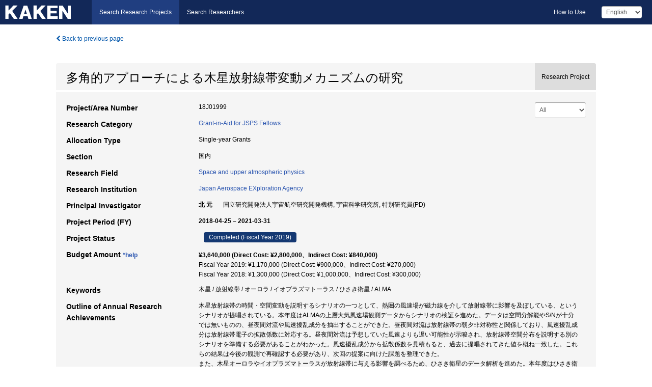

--- FILE ---
content_type: text/html; charset=utf-8
request_url: https://kaken.nii.ac.jp/grant/KAKENHI-PROJECT-18J01999/
body_size: 15145
content:
<!DOCTYPE html>
<html>
  <head>
   
   <!-- Google Tag Manager -->
    <script nonce="ry6tbRVho+l6B4MESTqOcQ==">(function(w,d,s,l,i){w[l]=w[l]||[];w[l].push({'gtm.start':
    new Date().getTime(),event:'gtm.js'});var f=d.getElementsByTagName(s)[0],
    j=d.createElement(s),dl=l!='dataLayer'?'&l='+l:'';j.async=true;j.src=
    'https://www.googletagmanager.com/gtm.js?id='+i+dl;f.parentNode.insertBefore(j,f);
    })(window,document,'script','dataLayer','GTM-P9DX5R3K');</script>
    <!-- End Google Tag Manager -->
    
    <!-- meta -->
    <meta charset="UTF-8">
    <meta http-equiv="Pragma" content="no-cache" />
    <meta http-equiv="Cache-Control" content="no-cache" />
    <meta http-equiv="Cache-Control" content="no-store" />
    <meta http-equiv="Cache-Control" content="must-revalidate" />
    <meta http-equiv="Expires" content="0" />
    

<meta property="og:title" content="多角的アプローチによる木星放射線帯変動メカニズムの研究" />
<meta property="og:type" content="articl" />
<meta property="og:url" content="https://kaken.nii.ac.jp/grant/KAKENHI-PROJECT-18J01999/" />
<meta property="og:site_name" content="KAKEN" />
<meta property="og:description" content="木星放射線帯の時間・空間変動を説明するシナリオの一つとして、熱圏の風速場が磁力線を介して放射線帯に影響を及ぼしている、というシナリオが提唱されている。本年度はALMAの上層大気風速場観測データからシナリオの検証を進めた。データは空間分解能やS/Nが十分では無いものの、昼夜間対流や風速擾乱成分を抽出することができた。昼夜間対流は放射線帯の朝夕非対称性と関係しており、風速擾乱成分は放射線帯電子の拡散係数に対応する。昼夜間対流は予想していた風速よりも遅い可能性が示唆され、放射線帯空間分布を説明する別のシナリオを準備する必要があることがわかった。風速擾乱成分から拡散係数を見積もると、過去に提唱されてきた値を概ね一致した。これらの結果は今後の観測で再確認する必要があり、次回の提案に向けた課題を整理できた。また、木星オーロラやイオプラズマトーラスが放射線帯に与える影響を調べるため、ひさき衛星のデータ解析を進めた。本年度はひさき衛星の位置ずれを補正する手順を改良し、ガイドカメラ故障後の2016年～2019年のデータに対して適応した。オーロラの強度変動については同時期のハッブル宇宙望遠鏡のデータと同様の傾向が得られ、解析手法に問題無いことが確認できた。イオトーラスの発光強度変動からは小規模な火山活動の増大が確認され、木星磁気圏への影響が予想される。今後ひさきとインドの電波干渉計GMRTのデータを比較し、オーロラ変動や火山活動が放射線帯に与える影響を調べる。電波干渉計データについては、電離層変動による電波イメージに歪みを補正する新たな解析パイプラインを導入した。この解析パイプラインにより微弱な構造を検出だけでなく、再現性・解析時間の短縮も可能となった。今後はすべてのデータに対してパイプライン処理を施し、木星放射線帯に時空間変動があったか調べる。" />
<meta property="og:locale" content="en_US" />

<link rel="alternate" href="https://kaken.nii.ac.jp/ja/grant/KAKENHI-PROJECT-18J01999/" hreflang="ja" />

<meta name="description" content="Principal Investigator：北 元, Project Period (FY)：2018-04-25 – 2021-03-31, Research Category：Grant-in-Aid for JSPS Fellows, Section：国内, Research Field：Space and upper atmospheric physics" />


    <link rel="shortcut icon" href="/static/images/favicon_kakenhi.ico" type="image/vnd.microsoft.ico" />
    <link rel="icon" href="/static/images/favicon_kakenhi.ico" type="image/vnd.microsoft.ico" />
    <!-- Bootstrap core CSS -->
    <link id="switch_style" href="/static/css/bootstrap-modal.css?1691548535" rel="stylesheet" />
    <!-- Custom styles for this template -->
    <link href="/static/css/chosentree.css?1697515756" rel="stylesheet" />
	<link href="/static/css/treeselect.css?1697515756" rel="stylesheet" />
    <link href="/static/css/cinii.css?1744344496" rel="stylesheet" />
    <link href="/static/css/dropzone.css?1691548535" rel="stylesheet" />
    <link href="/static/css/font-awesome.css?1691548535" rel="stylesheet" />
    <link href="/static/css/jquery-ui.min.css?1691548535" rel="stylesheet" />
    <link href="/static/css/box-flex.css?1691548535" rel="stylesheet" />

    <!-- HTML5 shim and Respond.js IE8 support of HTML5 elements and media queries -->
    <!--[if lt IE 9]>
    <script type="text/javascript" src="/static/js/html5shiv.js?1691548536"></script>
    <script type="text/javascript" src="/static/js/respond.min.js?1691548536"></script>
    <![endif]-->
    <script nonce="ry6tbRVho+l6B4MESTqOcQ==" type="text/javascript">
    //<![CDATA[
    var static_url="/static/";
    var fault_mode="False";

    
		var ga_search= false;
    
    //]]>

    if(navigator.userAgent.match(/(iPad)/)){
        document.write('<meta name="viewport" content="width=980">');
    }
    else{
        document.write('<meta name="viewport" content="width=device-width">');
    }
</script>


    <script type="text/javascript" src="/static/js/jquery.min.js?1691548536" ></script>
    <script type="text/javascript" src="/static/js/common.js?1691548535"></script>

    <!-- <script type="text/javascript" src="/static/js/changeDisplayMode.js?1691548535"></script>
 -->
    <script type="text/javascript" src="/static/js/jquery-ui.min.js?1691548536"></script>
    <script type="text/javascript" src="/static/js/search.js?1738037204"></script>
    <!--[if IE 8.0]>
      <link href="/static/css/cinii-ie8.css?1691548535" rel="stylesheet" type="text/css" />
    <![endif]-->
  <title>KAKEN &mdash; Research Projects | 多角的アプローチによる木星放射線帯変動メカニズムの研究 (KAKENHI-PROJECT-18J01999)</title>
  </head>
  <body class="kakenhi grants topscreen with_sidenavi en">
  

<!-- Google Tag Manager (noscript) -->
<noscript><iframe src="https://www.googletagmanager.com/ns.html?id=GTM-P9DX5R3K"
height="0" width="0" style="display:none;visibility:hidden"></iframe></noscript>
<!-- End Google Tag Manager (noscript) -->

<div id="content">
  <form id="search" method="post" action="." autoclass="form-signin" class="form-vertical"><input type='hidden' name='csrfmiddlewaretoken' value='U3kaykM2bUO3ARoyfsDCyd6SKey3IjXP8fxGai34T37fe6kMmZ3ktLzkOHG3HvMz' />
  <input type="hidden" name="lang" id="lang" value="en" />
  <input type="hidden" name="url_lang" id="url_lang" value="" />
    
    <nav class="navbar navbar-header">
      <div class="navbar-topcontent">
        <!--ブランド名 ロゴ名の表示-->
        <a href="/index/" class="navbar-brand headerlogo"></a>
        <!--トグルボタンの設置-->
		<button class="navbar-toggler button-menu collapsed" type="button" data-bs-toggle="collapse" data-bs-target="#nav-content" aria-controls="nav-content" aria-expanded="false" aria-label="メニュー">
          <span class="navbar-toggler-icon"></span>
        </button>
        <button type="button" class="navbar-toggler button-search collapsed" data-bs-toggle="collapse" data-bs-target="#searchbox">
          Search
        </button>
        <div id="nav-content" class="collapse navbar-collapse headermenu">
        <ul class="nav navbar-nav menu-service-list btn-group">
        　<li class="active"><a href="/index/">Search Research Projects</a></li>
          <li><a href="https://nrid.nii.ac.jp/index/">Search Researchers</a></li>
          </ul>
          <ul class="nav navbar-nav menu-kaken-use-list btn-group">
            <li><a href="https://support.nii.ac.jp/kaken/howtouse/" target="_blank">How to Use</a></li>
          </ul>
          <ul class="nav navbar-nav menu-utility-list btn-group">
            
            
                <li class="menu-utility-item">
                  <select class="form-control" name="langChange" id="langChange">
                  
                    <option value="ja">Japanese</option>
                  
                    <option value="en" selected="selected">English</option>
                  
                  </select>
                </li>
            
          </ul>
        </div>
      </div>
    </nav>
  
<div class="container body-wrap" id="listings-page">

  <div class="listing-wrapper">
    <div class="clearfix">
      <ol class="breadcrumb">
        <li><a id="searchBack" class="link-page underline link_pointer"><i class="fa fa-chevron-left"></i> Back to previous page</a></li>
      </ol>
    </div>
    
    
    <div class="summary-area">
      


  
  
  
  
  
 
 
  

<div class="page-title project">
  <h1>多角的アプローチによる木星放射線帯変動メカニズムの研究</h1>
  
  <div class="ptype project"><p>Research Project</p></div>
  
</div>
<div class="row listing-row">
  <div class="col-sm-12">
    
     <div class="year-tab">
       <select class="form-control input-sm" name="year" id="yearChange">
        
          <option value="" selected="selected">All</option>
        
          <option value="2019">Fiscal Year 2019</option>
        
          <option value="2018">Fiscal Year 2018</option>
        
          <option value="grantAwardInfo">grantAwardInfo</option>
        
       </select>
       <input type="hidden" id="base_path" value="/grant/KAKENHI-PROJECT-18J01999/" />
     </div>
    
    
    <table class="summary-table">
    
    

	
		<tr><th>Project/Area Number</th><td>
    	
			18J01999
    		</td></tr>
		
	
	
	
	

    <tr>
     <th>Research Category</th>
     <td>
      
    <p> 
        
        
      <a href="/search/?qc=Grant-in-Aid%C2%A0for%20JSPS%20Fellows" class="link-page underline">Grant-in-Aid for JSPS Fellows</a>
    
    </p>
     </td></tr>
    
    <!-- <tr><th>Japan Grant Number</th><td>JP18J01999</td></tr> -->
    <tr><th>Allocation Type</th><td>Single-year Grants </td></tr>
    <tr><th>Section</th><td>国内</td></tr>
    <tr><th>Research Field</th>
      <td>
      
      <a href="/search/?qd=%5BResearch%20Field%3AResearch%20Fields%20for%20Research%20Fellow%5DEarth%20and%20planetary%20science/Space%20and%20upper%20atmospheric%20physics" class="link-page underline">Space and upper atmospheric physics</a>
      
        </td></tr>
    
    
    <tr><th>Research Institution</th><td><a href="/search/?qe=Japan%20Aerospace%20EXploration%20Agency" class="link-page underline">Japan Aerospace EXploration Agency</a> </td></tr>
    
      
        
          <tr><th><h3><strong>Principal Investigator</strong></h3></th>
          <td>
          <h4><span>北 元</span>&nbsp;&nbsp;国立研究開発法人宇宙航空研究開発機構,&nbsp;宇宙科学研究所,&nbsp;特別研究員(PD)</h4>
          </td></tr>
        
      
      
        
      
    
    
    <tr>
     <th>Project Period (FY)</th>
     <td>
      <span class="fiscal_year">2018-04-25&nbsp;&ndash;&nbsp;2021-03-31</span>
     </td>
    </tr>
    
    
    <tr>
     <th>Project Status</th>
     <td>
      <span class="pstatus">Completed&nbsp;(Fiscal Year 2019)</span>
     </td>
    </tr>
    
    
    
    	<tr><th>Budget Amount&nbsp;<a class="award_amount_help win_open" href="https://support.nii.ac.jp/kaken/project_details">*help</a></th>
    	<td>
    	 <h5>¥3,640,000 (Direct Cost: ¥2,800,000、Indirect Cost: ¥840,000)</h5>
    	 
    	 Fiscal Year 2019: ¥1,170,000 (Direct Cost: ¥900,000、Indirect Cost: ¥270,000)<br />
    	 
    	 Fiscal Year 2018: ¥1,300,000 (Direct Cost: ¥1,000,000、Indirect Cost: ¥300,000)
    	 
    	 </td></tr>
    
    <tr><th>Keywords</th><td>木星 / 放射線帯 / オーロラ / イオプラズマトーラス / ひさき衛星 / ALMA</td></tr>
    
    
    <tr>
      <th>Outline of Annual Research Achievements</th>
      <td>
        <p>木星放射線帯の時間・空間変動を説明するシナリオの一つとして、熱圏の風速場が磁力線を介して放射線帯に影響を及ぼしている、というシナリオが提唱されている。本年度はALMAの上層大気風速場観測データからシナリオの検証を進めた。データは空間分解能やS/Nが十分では無いものの、昼夜間対流や風速擾乱成分を抽出することができた。昼夜間対流は放射線帯の朝夕非対称性と関係しており、風速擾乱成分は放射線帯電子の拡散係数に対応する。昼夜間対流は予想していた風速よりも遅い可能性が示唆され、放射線帯空間分布を説明する別のシナリオを準備する必要があることがわかった。風速擾乱成分から拡散係数を見積もると、過去に提唱されてきた値を概ね一致した。これらの結果は今後の観測で再確認する必要があり、次回の提案に向けた課題を整理できた。<br />また、木星オーロラやイオプラズマトーラスが放射線帯に与える影響を調べるため、ひさき衛星のデータ解析を進めた。本年度はひさき衛星の位置ずれを補正する手順を改良し、ガイドカメラ故障後の2016年～2019年のデータに対して適応した。オーロラの強度変動については同時期のハッブル宇宙望遠鏡のデータと同様の傾向が得られ、解析手法に問題無いことが確認できた。イオトーラスの発光強度変動からは小規模な火山活動の増大が確認され、木星磁気圏への影響が予想される。今後ひさきとインドの電波干渉計GMRTのデータを比較し、オーロラ変動や火山活動が放射線帯に与える影響を調べる。<br />電波干渉計データについては、電離層変動による電波イメージに歪みを補正する新たな解析パイプラインを導入した。この解析パイプラインにより微弱な構造を検出だけでなく、再現性・解析時間の短縮も可能となった。今後はすべてのデータに対してパイプライン処理を施し、木星放射線帯に時空間変動があったか調べる。
        
        </p>
      </td>
    </tr>
    
    
    
    <tr>
      <th>Research Progress Status</th>
      <td>
        <p>翌年度、交付申請を辞退するため、記入しない。
        
        </p>
      </td>
    </tr>
    
    
    
    <tr>
      <th>Strategy for Future Research Activity</th>
      <td>
        <p>翌年度、交付申請を辞退するため、記入しない。
        
        </p>
      </td>
    </tr>
    
    
   
    
    </table>
    
    
  </div>
</div>
    </div>
    
    
    
    <div class="details-heading"><h2>Report  </h2><span class="count">(2&nbsp;results)</span></div>
    <ul class="details-list">
    
      <li class="detail"><span class="list-title">2019</span>
      
       <span class="list-title"><a class="link-page underline" href="/report/KAKENHI-PROJECT-18J01999/18J019992019jisseki/">Annual Research Report</a></span>
      
      
      
      </li>
     
      <li class="detail"><span class="list-title">2018</span>
      
       <span class="list-title"><a class="link-page underline" href="/report/KAKENHI-PROJECT-18J01999/18J019992018jisseki/">Annual Research Report</a></span>
      
      
      
      </li>
     
   </ul>
    
    
    <div class="details-heading" id="heading-tabs">
      <ul class="nav nav-tabs nav-justified" role="tablist">
      <li role="presentation"><a href="#tab1" data-bs-toggle="tab" role="tab" class="active"><h2>Research Products  </h2><span class="count">(<span id="product_cnt">17</span>&nbsp;results)</span></a></li>
      
      </ul>
    </div>
      <div id="myTabContent" class="tab-content">
        
        
        <div class="tab-pane in active" id="tab1">
          <div id="product_list">
            <input type="hidden" id="grant_id" value="KAKENHI-PROJECT-18J01999" />
<input type="hidden" id="product_p_id" value="" />
<input type="hidden" id="record_set" value="kakenhi" />
<input type="hidden" id="cond_type" value="" />
<input type="hidden" id="cond_year" value="" />
<div class="conditions">
  <p>
   
   <a id="year-all" class="link_pointer disabled clicked">All</a>
   <a id="year-2020" class="link_pointer searchProductYear">2020</a>
   <a id="year-2019" class="link_pointer searchProductYear">2019</a>
   <a id="year-2018" class="link_pointer searchProductYear">2018</a>
  </p>
  
  <p>
    
    <a id="type-all" class="link_pointer disabled clicked">
    All</a>
    <a id="type-journal_article" class="link_pointer searchProductType">
    Journal Article
     (6&nbsp;results)
     
     (of which&nbsp;Int&#39;l Joint Research:&nbsp;4&nbsp;results,&nbsp;
     
     Peer Reviewed:&nbsp;6&nbsp;results,&nbsp;
     
     Open Access:&nbsp;3&nbsp;results)
     
     </a>
    <a id="type-presentation" class="link_pointer searchProductType">
    Presentation
     (11&nbsp;results)
     
     (of which&nbsp;Int&#39;l Joint Research:&nbsp;3&nbsp;results,&nbsp;
     
     Invited:&nbsp;2&nbsp;results)
     
     </a>
  </p>
  
</div>

  <ul>
  
    <li>
        <div class="col-sm-12 accordion">
          
            <a class="accordion-toggle accordion-caret collapsed" data-bs-toggle="collapse" href="#product_1">
              <h4>[Journal Article]  Spatially Asymmetric Increase in Hot Electron Fraction in the Io Plasma Torus During Volcanically Active Period Revealed by Observations by Hisaki/EXCEED From November 2014 to May 2015<span class="pull-right year">2020</span></h4>
            </a>
          
          
          <div id="product_1" class="accordion-body collapse">
          <ul class="list-unstyled">
          <li><h5 class="col-sm-12 col-md-1"> Author(s)</h5><div class="col-sm-12 col-md-10">Hikida R.、Yoshioka K.、Tsuchiya F.、Kagitani M.、Kimura T.、Bagenal F.、Schneider N.、Murakami G.、Yamazaki A.、Kita H.、Nerney E.、Yoshikawa I.</div></li>
          
          <li>
            <h5 class="col-sm-12 col-md-1">Journal Title</h5>
            <div class="col-sm-12 col-md-10">
              <p>Journal of Geophysical Research: Space Physics</p>
              
              <p>
                <span>Volume</span>:&nbsp;125
                <span>Issue</span>:&nbsp;3
                <span>Pages</span>:&nbsp;333-336
              </p>
              
            </div>
          </li>
          
          
          
          
          
          
          <li><h5 class="col-sm-12 col-md-1">DOI</h5><div class="col-sm-12 col-md-10"><p><a href="https://doi.org/10.1029/2019ja027100" class="win_open">10.1029/2019ja027100  <img src="/static/images/icon_cross_ref.png" /></a></p></div></li>
          
          
          
          
          
          
          
          
          
          
          
          
          
          
          
          
          
          
          
          
          
          
          
          
          
          <li><h5 class="col-sm-12 col-md-1">Related Report</h5><div class="col-sm-12 col-md-10">
            
            
             <i class="fa fa-file"></i> <a class="link-page" href="/report/KAKENHI-PROJECT-18J01999/18J019992019jisseki/">2019  Annual Research Report</a>
            
            
            </div>
          </li>
          
          <li><div class="col-sm-12 col-md-12">Peer Reviewed&nbsp;/&nbsp;Int&#39;l Joint Research</div></li>
          
        </ul>
      </div>
      
     </div>
    </li>
  
    <li>
        <div class="col-sm-12 accordion">
          
            <a class="accordion-toggle accordion-caret collapsed" data-bs-toggle="collapse" href="#product_2">
              <h4>[Journal Article]  Jovian UV Aurora&#39;s Response to the Solar Wind: Hisaki EXCEED and Juno Observations<span class="pull-right year">2019</span></h4>
            </a>
          
          
          <div id="product_2" class="accordion-body collapse">
          <ul class="list-unstyled">
          <li><h5 class="col-sm-12 col-md-1"> Author(s)</h5><div class="col-sm-12 col-md-10">Kita H.、Kimura T.、Tao C.、Tsuchiya F.、Murakami G.、Yamazaki A.、Yoshioka K.、Ebert R.W.、Wilson R.J.、Allegrini F.、Clark G.、Connerney J. E. P.、Gladstone G. R.、Yoshikawa I.、Fujimoto M.</div></li>
          
          <li>
            <h5 class="col-sm-12 col-md-1">Journal Title</h5>
            <div class="col-sm-12 col-md-10">
              <p>Journal of Geophysical Research: Space Physics</p>
              
              <p>
                <span>Volume</span>:&nbsp;124
                <span>Issue</span>:&nbsp;12
                <span>Pages</span>:&nbsp;10209-10218
              </p>
              
            </div>
          </li>
          
          
          
          
          
          
          <li><h5 class="col-sm-12 col-md-1">DOI</h5><div class="col-sm-12 col-md-10"><p><a href="https://doi.org/10.1029/2019ja026997" class="win_open">10.1029/2019ja026997  <img src="/static/images/icon_cross_ref.png" /></a></p></div></li>
          
          
          
          
          
          
          
          
          
          
          
          
          
          
          
          
          
          
          
          
          
          
          
          
          
          <li><h5 class="col-sm-12 col-md-1">Related Report</h5><div class="col-sm-12 col-md-10">
            
            
             <i class="fa fa-file"></i> <a class="link-page" href="/report/KAKENHI-PROJECT-18J01999/18J019992019jisseki/">2019  Annual Research Report</a>
            
            
            </div>
          </li>
          
          <li><div class="col-sm-12 col-md-12">Peer Reviewed&nbsp;/&nbsp;Open Access&nbsp;/&nbsp;Int&#39;l Joint Research</div></li>
          
        </ul>
      </div>
      
     </div>
    </li>
  
    <li>
        <div class="col-sm-12 accordion">
          
            <a class="accordion-toggle accordion-caret collapsed" data-bs-toggle="collapse" href="#product_3">
              <h4>[Journal Article]  Development of ground pipeline system for high-level scientific data products of the Hisaki satellite mission and its application to planetary space weather<span class="pull-right year">2019</span></h4>
            </a>
          
          
          <div id="product_3" class="accordion-body collapse">
          <ul class="list-unstyled">
          <li><h5 class="col-sm-12 col-md-1"> Author(s)</h5><div class="col-sm-12 col-md-10">Kimura Tomoki、Yamazaki Atsushi、Yoshioka Kazuo、Murakami Go、Tsuchiya Fuminori、Kita Hajime、Tao Chihiro、Yoshikawa Ichiro、Kumamoto Atsushi、Yamauchi Chisato</div></li>
          
          <li>
            <h5 class="col-sm-12 col-md-1">Journal Title</h5>
            <div class="col-sm-12 col-md-10">
              <p>Journal of Space Weather and Space Climate</p>
              
              <p>
                <span>Volume</span>:&nbsp;9
                
                <span>Pages</span>:&nbsp;A8-A8
              </p>
              
            </div>
          </li>
          
          
          
          
          
          
          <li><h5 class="col-sm-12 col-md-1">DOI</h5><div class="col-sm-12 col-md-10"><p><a href="https://doi.org/10.1051/swsc/2019005" class="win_open">10.1051/swsc/2019005  <img src="/static/images/icon_cross_ref.png" /></a></p></div></li>
          
          
          
          
          
          
          
          
          
          
          
          
          
          
          
          
          
          
          
          
          
          
          
          
          
          <li><h5 class="col-sm-12 col-md-1">Related Report</h5><div class="col-sm-12 col-md-10">
            
            
             <i class="fa fa-file"></i> <a class="link-page" href="/report/KAKENHI-PROJECT-18J01999/18J019992018jisseki/">2018  Annual Research Report</a>
            
            
            </div>
          </li>
          
          <li><div class="col-sm-12 col-md-12">Peer Reviewed</div></li>
          
        </ul>
      </div>
      
     </div>
    </li>
  
    <li>
        <div class="col-sm-12 accordion">
          
            <a class="accordion-toggle accordion-caret collapsed" data-bs-toggle="collapse" href="#product_4">
              <h4>[Journal Article]  Short-term Variation in the Dawn?Dusk Asymmetry of the Jovian Radiation Belt Obtained from GMRT and Hisaki EXCEED Observations<span class="pull-right year">2019</span></h4>
            </a>
          
          
          <div id="product_4" class="accordion-body collapse">
          <ul class="list-unstyled">
          <li><h5 class="col-sm-12 col-md-1"> Author(s)</h5><div class="col-sm-12 col-md-10">Kita H.、Misawa H.、Bhardwaj A.、Tsuchiya F.、Murakami G.、Tao C.、Kimura T.、Yoshioka K.、Yamazaki A.、Kasaba Y.、Yoshikawa I.、Fujimoto M.</div></li>
          
          <li>
            <h5 class="col-sm-12 col-md-1">Journal Title</h5>
            <div class="col-sm-12 col-md-10">
              <p>The Astrophysical Journal</p>
              
              <p>
                <span>Volume</span>:&nbsp;872
                <span>Issue</span>:&nbsp;2
                <span>Pages</span>:&nbsp;L24-L24
              </p>
              
            </div>
          </li>
          
          
          
          
          
          
          <li><h5 class="col-sm-12 col-md-1">DOI</h5><div class="col-sm-12 col-md-10"><p><a href="https://doi.org/10.3847/2041-8213/ab0427" class="win_open">10.3847/2041-8213/ab0427  <img src="/static/images/icon_cross_ref.png" /></a></p></div></li>
          
          
          
          
          
          
          
          
          
          
          
          
          
          
          
          
          
          
          
          
          
          
          
          
          
          <li><h5 class="col-sm-12 col-md-1">Related Report</h5><div class="col-sm-12 col-md-10">
            
            
             <i class="fa fa-file"></i> <a class="link-page" href="/report/KAKENHI-PROJECT-18J01999/18J019992018jisseki/">2018  Annual Research Report</a>
            
            
            </div>
          </li>
          
          <li><div class="col-sm-12 col-md-12">Peer Reviewed&nbsp;/&nbsp;Open Access&nbsp;/&nbsp;Int&#39;l Joint Research</div></li>
          
        </ul>
      </div>
      
     </div>
    </li>
  
    <li>
        <div class="col-sm-12 accordion">
          
            <a class="accordion-toggle accordion-caret collapsed" data-bs-toggle="collapse" href="#product_5">
              <h4>[Journal Article]  Pulsation Characteristics of Jovian Infrared Northern Aurora Observed by the Subaru IRCS with Adaptive Optics<span class="pull-right year">2018</span></h4>
            </a>
          
          
          <div id="product_5" class="accordion-body collapse">
          <ul class="list-unstyled">
          <li><h5 class="col-sm-12 col-md-1"> Author(s)</h5><div class="col-sm-12 col-md-10">Watanabe H.、Kita H.、Tao C.、Kagitani M.、Sakanoi T.、Kasaba Y.</div></li>
          
          <li>
            <h5 class="col-sm-12 col-md-1">Journal Title</h5>
            <div class="col-sm-12 col-md-10">
              <p>Geophysical Research Letters</p>
              
              <p>
                <span>Volume</span>:&nbsp;45
                <span>Issue</span>:&nbsp;21
                
              </p>
              
            </div>
          </li>
          
          
          
          
          
          
          <li><h5 class="col-sm-12 col-md-1">DOI</h5><div class="col-sm-12 col-md-10"><p><a href="https://doi.org/10.1029/2018gl079411" class="win_open">10.1029/2018gl079411  <img src="/static/images/icon_cross_ref.png" /></a></p></div></li>
          
          
          
          
          
          
          
          
          
          
          
          
          
          
          
          
          
          
          
          
          
          
          
          
          
          <li><h5 class="col-sm-12 col-md-1">Related Report</h5><div class="col-sm-12 col-md-10">
            
            
             <i class="fa fa-file"></i> <a class="link-page" href="/report/KAKENHI-PROJECT-18J01999/18J019992018jisseki/">2018  Annual Research Report</a>
            
            
            </div>
          </li>
          
          <li><div class="col-sm-12 col-md-12">Peer Reviewed&nbsp;/&nbsp;Int&#39;l Joint Research</div></li>
          
        </ul>
      </div>
      
     </div>
    </li>
  
    <li>
        <div class="col-sm-12 accordion">
          
            <a class="accordion-toggle accordion-caret collapsed" data-bs-toggle="collapse" href="#product_6">
              <h4>[Journal Article]  Investigating Solar Wind‐Driven Electric Field Influence on Long‐Term Dynamics of Jovian Synchrotron Radiation<span class="pull-right year">2018</span></h4>
            </a>
          
          
          <div id="product_6" class="accordion-body collapse">
          <ul class="list-unstyled">
          <li><h5 class="col-sm-12 col-md-1"> Author(s)</h5><div class="col-sm-12 col-md-10">Han S.、Murakami G.、Kita H.、Tsuchiya F.、Tao C.、Misawa H.、Yamazaki A.、Nakamura M.</div></li>
          
          <li>
            <h5 class="col-sm-12 col-md-1">Journal Title</h5>
            <div class="col-sm-12 col-md-10">
              <p>Journal of Geophysical Research: Space Physics</p>
              
              <p>
                <span>Volume</span>:&nbsp;123
                <span>Issue</span>:&nbsp;11
                <span>Pages</span>:&nbsp;9508-9516
              </p>
              
            </div>
          </li>
          
          
          
          
          
          
          <li><h5 class="col-sm-12 col-md-1">DOI</h5><div class="col-sm-12 col-md-10"><p><a href="https://doi.org/10.1029/2018ja025849" class="win_open">10.1029/2018ja025849  <img src="/static/images/icon_cross_ref.png" /></a></p></div></li>
          
          
          
          
          
          
          
          
          
          
          
          
          
          
          
          
          
          
          
          
          
          
          
          
          
          <li><h5 class="col-sm-12 col-md-1">Related Report</h5><div class="col-sm-12 col-md-10">
            
            
             <i class="fa fa-file"></i> <a class="link-page" href="/report/KAKENHI-PROJECT-18J01999/18J019992018jisseki/">2018  Annual Research Report</a>
            
            
            </div>
          </li>
          
          <li><div class="col-sm-12 col-md-12">Peer Reviewed&nbsp;/&nbsp;Open Access</div></li>
          
        </ul>
      </div>
      
     </div>
    </li>
  
    <li>
        <div class="col-sm-12 accordion">
          
            <a class="accordion-toggle accordion-caret collapsed" data-bs-toggle="collapse" href="#product_7">
              <h4>[Presentation]  ひさき及びJunoを用いた木星オーロラの太陽風応答に関する研究<span class="pull-right year">2020</span></h4>
            </a>
          
          
          <div id="product_7" class="accordion-body collapse">
          <ul class="list-unstyled">
          <li><h5 class="col-sm-12 col-md-1"> Author(s)</h5><div class="col-sm-12 col-md-10">北元、木村智樹、垰千尋、土屋史紀、村上豪、山崎敦、吉岡和夫、吉川一郎 、藤本正樹</div></li>
          
              
              
              
          
          
          <li><h5 class="col-sm-12 col-md-1">Organizer</h5><div class="col-sm-12 col-md-10">第20回宇宙科学シンポジウム</div></li>
          
          
          
          
          
          
          
          
          
          
          
          
          
          
          
          
          
          
          
          
          
          
          
          
          
          
          
          
          
          <li><h5 class="col-sm-12 col-md-1">Related Report</h5><div class="col-sm-12 col-md-10">
            
            
             <i class="fa fa-file"></i> <a class="link-page" href="/report/KAKENHI-PROJECT-18J01999/18J019992019jisseki/">2019  Annual Research Report</a>
            
            
            </div>
          </li>
          
          
          
        </ul>
      </div>
      
     </div>
    </li>
  
    <li>
        <div class="col-sm-12 accordion">
          
            <a class="accordion-toggle accordion-caret collapsed" data-bs-toggle="collapse" href="#product_8">
              <h4>[Presentation]  Light Curve of Jupiter&#39;s UV Aurora and Io Plasma Torus after 2016 Obtained from Hisaki EXCEED<span class="pull-right year">2020</span></h4>
            </a>
          
          
          <div id="product_8" class="accordion-body collapse">
          <ul class="list-unstyled">
          <li><h5 class="col-sm-12 col-md-1"> Author(s)</h5><div class="col-sm-12 col-md-10">H. Kita, T. Kimura, F. Tsuchiya, G. Murakami, A. Yamazaki, R. Koga, R. Hikida, K. Yoshioka, I. Yoshikawa</div></li>
          
              
              
              
          
          
          <li><h5 class="col-sm-12 col-md-1">Organizer</h5><div class="col-sm-12 col-md-10">Symposium on Planetary Science 2020</div></li>
          
          
          
          
          
          
          
          
          
          
          
          
          
          
          
          
          
          
          
          
          
          
          
          
          
          
          
          
          
          <li><h5 class="col-sm-12 col-md-1">Related Report</h5><div class="col-sm-12 col-md-10">
            
            
             <i class="fa fa-file"></i> <a class="link-page" href="/report/KAKENHI-PROJECT-18J01999/18J019992019jisseki/">2019  Annual Research Report</a>
            
            
            </div>
          </li>
          
          
          
        </ul>
      </div>
      
     </div>
    </li>
  
    <li>
        <div class="col-sm-12 accordion">
          
            <a class="accordion-toggle accordion-caret collapsed" data-bs-toggle="collapse" href="#product_9">
              <h4>[Presentation]  Investigation of variation mechanisms of the Jovian radiation belt using ALMA<span class="pull-right year">2019</span></h4>
            </a>
          
          
          <div id="product_9" class="accordion-body collapse">
          <ul class="list-unstyled">
          <li><h5 class="col-sm-12 col-md-1"> Author(s)</h5><div class="col-sm-12 col-md-10">北元、佐川英夫、飯野孝浩、垰千尋、黒田剛史、土屋史紀、三澤浩昭、笠羽康正、藤本正樹</div></li>
          
              
              
              
          
          
          <li><h5 class="col-sm-12 col-md-1">Organizer</h5><div class="col-sm-12 col-md-10">日本地球惑星科学連合2019年大会</div></li>
          
          
          
          
          
          
          
          
          
          
          
          
          
          
          
          
          
          
          
          
          
          
          
          
          
          
          
          
          
          <li><h5 class="col-sm-12 col-md-1">Related Report</h5><div class="col-sm-12 col-md-10">
            
            
             <i class="fa fa-file"></i> <a class="link-page" href="/report/KAKENHI-PROJECT-18J01999/18J019992019jisseki/">2019  Annual Research Report</a>
            
            
            </div>
          </li>
          
          
          
        </ul>
      </div>
      
     </div>
    </li>
  
    <li>
        <div class="col-sm-12 accordion">
          
            <a class="accordion-toggle accordion-caret collapsed" data-bs-toggle="collapse" href="#product_10">
              <h4>[Presentation]  アルマを用いた木星放射線帯変動メカニズムの解明に向けて<span class="pull-right year">2019</span></h4>
            </a>
          
          
          <div id="product_10" class="accordion-body collapse">
          <ul class="list-unstyled">
          <li><h5 class="col-sm-12 col-md-1"> Author(s)</h5><div class="col-sm-12 col-md-10">北元、佐川英夫、垰千尋、黒田剛史、土屋史紀、三澤浩昭、笠羽康正、藤本正樹</div></li>
          
              
              
              
          
          
          <li><h5 class="col-sm-12 col-md-1">Organizer</h5><div class="col-sm-12 col-md-10">第146回地球電磁気・地球惑星圏学会</div></li>
          
          
          
          
          
          
          
          
          
          
          
          
          
          
          
          
          
          
          
          
          
          
          
          
          
          
          
          
          
          <li><h5 class="col-sm-12 col-md-1">Related Report</h5><div class="col-sm-12 col-md-10">
            
            
             <i class="fa fa-file"></i> <a class="link-page" href="/report/KAKENHI-PROJECT-18J01999/18J019992019jisseki/">2019  Annual Research Report</a>
            
            
            </div>
          </li>
          
          
          
        </ul>
      </div>
      
     </div>
    </li>
  
    <li>
        <div class="col-sm-12 accordion">
          
            <a class="accordion-toggle accordion-caret collapsed" data-bs-toggle="collapse" href="#product_11">
              <h4>[Presentation]  Jupiter&#39;s aurora light curve after 2016 obtained from Hisaki EXCEED<span class="pull-right year">2019</span></h4>
            </a>
          
          
          <div id="product_11" class="accordion-body collapse">
          <ul class="list-unstyled">
          <li><h5 class="col-sm-12 col-md-1"> Author(s)</h5><div class="col-sm-12 col-md-10">Hajime Kita, Tomoki Kimura, Fuminori Tsuchiya, Go Murakami, Atsushi Yamazaki, Ryoichi Koga, Reina Hikida, Kazuo Yoshioka, Ichiro Yoshikawa</div></li>
          
              
              
              
          
          
          <li><h5 class="col-sm-12 col-md-1">Organizer</h5><div class="col-sm-12 col-md-10">Magnetospheres of the Outer Planets meeting 2019</div></li>
          
          
          
          
          
          
          
          
          
          
          
          
          
          
          
          
          
          
          
          
          
          
          
          
          
          
          
          
          
          <li><h5 class="col-sm-12 col-md-1">Related Report</h5><div class="col-sm-12 col-md-10">
            
            
             <i class="fa fa-file"></i> <a class="link-page" href="/report/KAKENHI-PROJECT-18J01999/18J019992019jisseki/">2019  Annual Research Report</a>
            
            
            </div>
          </li>
          
          
          
        </ul>
      </div>
      
     </div>
    </li>
  
    <li>
        <div class="col-sm-12 accordion">
          
            <a class="accordion-toggle accordion-caret collapsed" data-bs-toggle="collapse" href="#product_12">
              <h4>[Presentation]  Study on the dawn-dusk asymmetry of Jupiter’s radiation belt using radio interferometer and Hisaki<span class="pull-right year">2019</span></h4>
            </a>
          
          
          <div id="product_12" class="accordion-body collapse">
          <ul class="list-unstyled">
          <li><h5 class="col-sm-12 col-md-1"> Author(s)</h5><div class="col-sm-12 col-md-10">Hajime Kita, Hiroaki Misawa, Anil Bhardwaj, Fuminori Tsuchiya, Go Murakami, Chihiro Tao, Tomoki Kimura, Kazuo Yoshioka, Atsushi Yamazaki, Ichiro Yoshikawa, Masaki Fujimoto</div></li>
          
              
              
              
          
          
          <li><h5 class="col-sm-12 col-md-1">Organizer</h5><div class="col-sm-12 col-md-10">EPSC-DPS Joint Meeting 2019</div></li>
          
          
          
          
          
          
          
          
          
          
          
          
          
          
          
          
          
          
          
          
          
          
          
          
          
          
          
          
          
          <li><h5 class="col-sm-12 col-md-1">Related Report</h5><div class="col-sm-12 col-md-10">
            
            
             <i class="fa fa-file"></i> <a class="link-page" href="/report/KAKENHI-PROJECT-18J01999/18J019992019jisseki/">2019  Annual Research Report</a>
            
            
            </div>
          </li>
          
          
          
        </ul>
      </div>
      
     </div>
    </li>
  
    <li>
        <div class="col-sm-12 accordion">
          
            <a class="accordion-toggle accordion-caret collapsed" data-bs-toggle="collapse" href="#product_13">
              <h4>[Presentation]  ひさき及びJunoを用いた木星オーロラの太陽風応答に関する研究<span class="pull-right year">2019</span></h4>
            </a>
          
          
          <div id="product_13" class="accordion-body collapse">
          <ul class="list-unstyled">
          <li><h5 class="col-sm-12 col-md-1"> Author(s)</h5><div class="col-sm-12 col-md-10">北 元 、木村 智樹 、垰 千尋 、土屋 史紀 、村上 豪 、山崎 敦 、吉岡 和夫 、吉川一郎 、藤本 正樹</div></li>
          
              
              
              
          
          
          <li><h5 class="col-sm-12 col-md-1">Organizer</h5><div class="col-sm-12 col-md-10">第19回　宇宙科学シンポジウム</div></li>
          
          
          
          
          
          
          
          
          
          
          
          
          
          
          
          
          
          
          
          
          
          
          
          
          
          
          
          
          
          <li><h5 class="col-sm-12 col-md-1">Related Report</h5><div class="col-sm-12 col-md-10">
            
            
             <i class="fa fa-file"></i> <a class="link-page" href="/report/KAKENHI-PROJECT-18J01999/18J019992018jisseki/">2018  Annual Research Report</a>
            
            
            </div>
          </li>
          
          
          
        </ul>
      </div>
      
     </div>
    </li>
  
    <li>
        <div class="col-sm-12 accordion">
          
            <a class="accordion-toggle accordion-caret collapsed" data-bs-toggle="collapse" href="#product_14">
              <h4>[Presentation]  Stratospheric wind system of Jupiter: analysis of ALMA archive data<span class="pull-right year">2019</span></h4>
            </a>
          
          
          <div id="product_14" class="accordion-body collapse">
          <ul class="list-unstyled">
          <li><h5 class="col-sm-12 col-md-1"> Author(s)</h5><div class="col-sm-12 col-md-10">H. Kita, H. Sagawa, T. Iino, C. Tao, T. Kuroda, F. Tsuchiya, H. Misawa, Y. Kasaba, M. Fujimoto</div></li>
          
              
              
              
          
          
          <li><h5 class="col-sm-12 col-md-1">Organizer</h5><div class="col-sm-12 col-md-10">Symposium on Planetary Science 2019</div></li>
          
          
          
          
          
          
          
          
          
          
          
          
          
          
          
          
          
          
          
          
          
          
          
          
          
          
          
          
          
          <li><h5 class="col-sm-12 col-md-1">Related Report</h5><div class="col-sm-12 col-md-10">
            
            
             <i class="fa fa-file"></i> <a class="link-page" href="/report/KAKENHI-PROJECT-18J01999/18J019992018jisseki/">2018  Annual Research Report</a>
            
            
            </div>
          </li>
          
          
          
        </ul>
      </div>
      
     </div>
    </li>
  
    <li>
        <div class="col-sm-12 accordion">
          
            <a class="accordion-toggle accordion-caret collapsed" data-bs-toggle="collapse" href="#product_15">
              <h4>[Presentation]  Solar wind influences on Jovian magnetosphere: The collaboration of Hisaki EXCEED, Juno and ground-based telescopes<span class="pull-right year">2018</span></h4>
            </a>
          
          
          <div id="product_15" class="accordion-body collapse">
          <ul class="list-unstyled">
          <li><h5 class="col-sm-12 col-md-1"> Author(s)</h5><div class="col-sm-12 col-md-10">北元、木村智樹、垰千尋、土屋史紀、村上豪、山崎敦、吉岡和夫、Ebert Robert、Wilson Robert、Valek Philip、Clark George、韓秀萬、Santos-Costa Daniel、三澤浩昭、坂野井健、笠羽康正、吉川一朗、藤本正樹</div></li>
          
              
              
              
          
          
          <li><h5 class="col-sm-12 col-md-1">Organizer</h5><div class="col-sm-12 col-md-10">日本地球惑星科学連合2018年大会</div></li>
          
          
          
          
          
          
          
          
          
          
          
          
          
          
          
          
          
          
          
          
          
          
          
          
          
          
          
          
          
          <li><h5 class="col-sm-12 col-md-1">Related Report</h5><div class="col-sm-12 col-md-10">
            
            
             <i class="fa fa-file"></i> <a class="link-page" href="/report/KAKENHI-PROJECT-18J01999/18J019992018jisseki/">2018  Annual Research Report</a>
            
            
            </div>
          </li>
          
          <li><div class="col-sm-12 col-md-12">Int&#39;l Joint Research&nbsp;/&nbsp;Invited</div></li>
          
        </ul>
      </div>
      
     </div>
    </li>
  
    <li>
        <div class="col-sm-12 accordion">
          
            <a class="accordion-toggle accordion-caret collapsed" data-bs-toggle="collapse" href="#product_16">
              <h4>[Presentation]  EUV aurora’s response to solar wind measured with Hisaki &amp; Juno<span class="pull-right year">2018</span></h4>
            </a>
          
          
          <div id="product_16" class="accordion-body collapse">
          <ul class="list-unstyled">
          <li><h5 class="col-sm-12 col-md-1"> Author(s)</h5><div class="col-sm-12 col-md-10">Kita, H., Kimura, T., Tao, C., Tsuchiya, F., Murakami, G., Yamazaki, A., Yoshioka, K., Ebert, R.W., Wilson, R.J., Valek, P.W., Clark, G., Connerney, J.E.P., Gladstone, R., Kasaba, Y., Yoshikawa, I., Fujimoto, M.</div></li>
          
              
              
              
          
          
          <li><h5 class="col-sm-12 col-md-1">Organizer</h5><div class="col-sm-12 col-md-10">Magnetospheres of the Outer Planets</div></li>
          
          
          
          
          
          
          
          
          
          
          
          
          
          
          
          
          
          
          
          
          
          
          
          
          
          
          
          
          
          <li><h5 class="col-sm-12 col-md-1">Related Report</h5><div class="col-sm-12 col-md-10">
            
            
             <i class="fa fa-file"></i> <a class="link-page" href="/report/KAKENHI-PROJECT-18J01999/18J019992018jisseki/">2018  Annual Research Report</a>
            
            
            </div>
          </li>
          
          <li><div class="col-sm-12 col-md-12">Int&#39;l Joint Research&nbsp;/&nbsp;Invited</div></li>
          
        </ul>
      </div>
      
     </div>
    </li>
  
    <li>
        <div class="col-sm-12 accordion">
          
            <a class="accordion-toggle accordion-caret collapsed" data-bs-toggle="collapse" href="#product_17">
              <h4>[Presentation]  Ultraviolet aurora’s response to solar wind measured with Hisaki and Juno<span class="pull-right year">2018</span></h4>
            </a>
          
          
          <div id="product_17" class="accordion-body collapse">
          <ul class="list-unstyled">
          <li><h5 class="col-sm-12 col-md-1"> Author(s)</h5><div class="col-sm-12 col-md-10">H Kita, T Kimura, C Tao, F Tsuchiya, G Murakami, A Yamazaki, R W Ebert, P W Valek, G B Clark, J E P Connerney, R Gladstone, K Yoshioka, Y Kasaba, I Yoshikawa, M Fujimoto</div></li>
          
              
              
              
          
          
          <li><h5 class="col-sm-12 col-md-1">Organizer</h5><div class="col-sm-12 col-md-10">AGU fall meeting</div></li>
          
          
          
          
          
          
          
          
          
          
          
          
          
          
          
          
          
          
          
          
          
          
          
          
          
          
          
          
          
          <li><h5 class="col-sm-12 col-md-1">Related Report</h5><div class="col-sm-12 col-md-10">
            
            
             <i class="fa fa-file"></i> <a class="link-page" href="/report/KAKENHI-PROJECT-18J01999/18J019992018jisseki/">2018  Annual Research Report</a>
            
            
            </div>
          </li>
          
          <li><div class="col-sm-12 col-md-12">Int&#39;l Joint Research</div></li>
          
        </ul>
      </div>
      
     </div>
    </li>
  
  </ul>

          </div>
        </div>
        
        
      </div>
    
  </div>
  <div class="listing-footer">
    <p class="footer-links"><strong>URL:&nbsp;</strong><input type="text" size="80" readonly="readonly" value="https://kaken.nii.ac.jp/grant/KAKENHI-PROJECT-18J01999/" /></p>
   
    <div>
      <p class="pull-right">
      
        Published:&nbsp;2018-05-01&nbsp;&nbsp;
        Modified:&nbsp;2025-11-20&nbsp;&nbsp;
      
      
      </p>
    </div>
  </div>

</div><!--container-->

 </form>
</div><!-- #content -->

  
<div class="footer">
  <div class="footer-wrap">
      <div class="row">
          <div class="col-sm-8 col-xs-12">
              <p class="footer-links">
               
                  <a href="https://support.nii.ac.jp/kaken/" class="win_open active">Information</a>
               
                  <a href="https://support.nii.ac.jp/kaken/quicksearch" class="win_open">User Guide</a>
               
                  <a href="https://support.nii.ac.jp/kaken/faq/general" class="win_open">FAQ</a>
               
                  <a href="https://support.nii.ac.jp/news/kaken" class="win_open">News</a>
               
                  <a href="https://support.nii.ac.jp/kaken/about/terms" class="win_open">Terms of Use</a>
               
                  <a href="https://support.nii.ac.jp/kaken/kakenhi" class="win_open">Attribution of KAKENHI</a>
               
              </p>
          </div>
          <div class="col-sm-4 col-xs-12">
             <a class="pull-right" href="https://www.nii.ac.jp/" target="_blank"><strong>Powered by NII</strong></a>
             <a class="pull-right kakenhi-footer-logo" href="https://www.jsps.go.jp/" target="_blank"><img src="/static/images/kaken_footer_logo_en.png" alt="kakenhi" width="100" height="43" class="kakenhi logo" /></a>
          </div>
      </div>
  </div>
</div>

<!-- Bootstrap core JavaScript
================================================== -->
<!-- Placed at the end of the document so the pages load faster -->
<script type="text/javascript" src="/static/bootstrap/js/bootstrap.min.js?1697515756"></script>
<script type="text/javascript" src="/static/js/jquery.flot.js?1691548536"></script>
<script type="text/javascript" src="/static/js/dropzone.js?1691548536"></script>


</body>
</html>